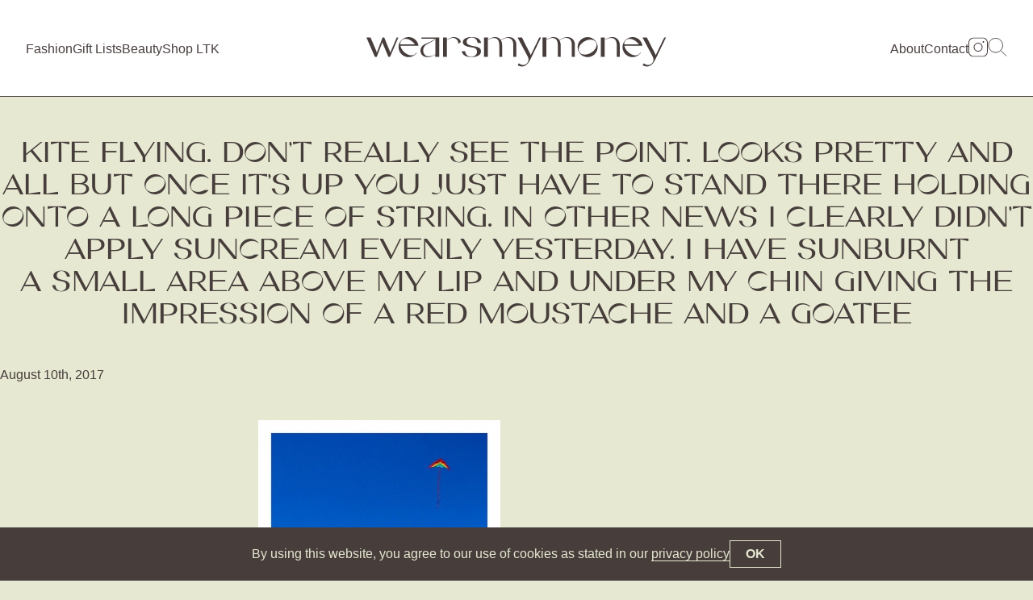

--- FILE ---
content_type: text/html; charset=UTF-8
request_url: https://www.wearsmymoney.com/instagram/kite-flying-dont-really-see-the-point-looks-pretty-and-all-but-once-its-up-you-just-have-to-stand-there-holding-onto-a-long-piece-of-string-in-other-news-i-clearly-didnt-apply-suncream-evenly/attachment/kite-flying-dont-really-see-the-point-looks-pretty-and-all-but-once-its-up-you-just-have-to-stand-there-holding-onto-a-long-piece-of-string-in-other-news-i-clearly-didnt-apply-suncream-evenly-2/
body_size: 13402
content:

<!DOCTYPE html>
<html lang="en">
<head>
<meta charset="UTF-8">
<meta name="viewport" content="width=device-width, initial-scale=1">
<title>Kite flying. Don&#039;t really see the point. Looks pretty and all but once it&#039;s up you just have to stand there holding onto a long piece of string. In other news I clearly didn&#039;t apply suncream evenly yesterday. I have sunburnt a small area above my lip and under my chin giving the impression of a red moustache and a goatee - WearsMyMoney</title>
<link rel="profile" href="https://gmpg.org/xfn/11">
<link rel="pingback" href="https://www.wearsmymoney.com/xmlrpc.php">

<meta name='robots' content='index, follow, max-image-preview:large, max-snippet:-1, max-video-preview:-1' />

	<!-- This site is optimized with the Yoast SEO plugin v26.7 - https://yoast.com/wordpress/plugins/seo/ -->
	<link rel="canonical" href="https://www.wearsmymoney.com/instagram/kite-flying-dont-really-see-the-point-looks-pretty-and-all-but-once-its-up-you-just-have-to-stand-there-holding-onto-a-long-piece-of-string-in-other-news-i-clearly-didnt-apply-suncream-evenly/attachment/kite-flying-dont-really-see-the-point-looks-pretty-and-all-but-once-its-up-you-just-have-to-stand-there-holding-onto-a-long-piece-of-string-in-other-news-i-clearly-didnt-apply-suncream-evenly-2/" />
	<meta property="og:locale" content="en_US" />
	<meta property="og:type" content="article" />
	<meta property="og:title" content="Kite flying. Don&#039;t really see the point. Looks pretty and all but once it&#039;s up you just have to stand there holding onto a long piece of string. In other news I clearly didn&#039;t apply suncream evenly yesterday. I have sunburnt a small area above my lip and under my chin giving the impression of a red moustache and a goatee - WearsMyMoney" />
	<meta property="og:url" content="https://www.wearsmymoney.com/instagram/kite-flying-dont-really-see-the-point-looks-pretty-and-all-but-once-its-up-you-just-have-to-stand-there-holding-onto-a-long-piece-of-string-in-other-news-i-clearly-didnt-apply-suncream-evenly/attachment/kite-flying-dont-really-see-the-point-looks-pretty-and-all-but-once-its-up-you-just-have-to-stand-there-holding-onto-a-long-piece-of-string-in-other-news-i-clearly-didnt-apply-suncream-evenly-2/" />
	<meta property="og:site_name" content="WearsMyMoney" />
	<meta property="og:image" content="https://www.wearsmymoney.com/instagram/kite-flying-dont-really-see-the-point-looks-pretty-and-all-but-once-its-up-you-just-have-to-stand-there-holding-onto-a-long-piece-of-string-in-other-news-i-clearly-didnt-apply-suncream-evenly/attachment/kite-flying-dont-really-see-the-point-looks-pretty-and-all-but-once-its-up-you-just-have-to-stand-there-holding-onto-a-long-piece-of-string-in-other-news-i-clearly-didnt-apply-suncream-evenly-2" />
	<meta property="og:image:width" content="1080" />
	<meta property="og:image:height" content="1080" />
	<meta property="og:image:type" content="image/jpeg" />
	<meta name="twitter:card" content="summary_large_image" />
	<meta name="twitter:site" content="@Wearsmymoney1" />
	<script data-jetpack-boost="ignore" type="application/ld+json" class="yoast-schema-graph">{"@context":"https://schema.org","@graph":[{"@type":"WebPage","@id":"https://www.wearsmymoney.com/instagram/kite-flying-dont-really-see-the-point-looks-pretty-and-all-but-once-its-up-you-just-have-to-stand-there-holding-onto-a-long-piece-of-string-in-other-news-i-clearly-didnt-apply-suncream-evenly/attachment/kite-flying-dont-really-see-the-point-looks-pretty-and-all-but-once-its-up-you-just-have-to-stand-there-holding-onto-a-long-piece-of-string-in-other-news-i-clearly-didnt-apply-suncream-evenly-2/","url":"https://www.wearsmymoney.com/instagram/kite-flying-dont-really-see-the-point-looks-pretty-and-all-but-once-its-up-you-just-have-to-stand-there-holding-onto-a-long-piece-of-string-in-other-news-i-clearly-didnt-apply-suncream-evenly/attachment/kite-flying-dont-really-see-the-point-looks-pretty-and-all-but-once-its-up-you-just-have-to-stand-there-holding-onto-a-long-piece-of-string-in-other-news-i-clearly-didnt-apply-suncream-evenly-2/","name":"Kite flying. Don't really see the point. Looks pretty and all but once it's up you just have to stand there holding onto a long piece of string. In other news I clearly didn't apply suncream evenly yesterday. I have sunburnt a small area above my lip and under my chin giving the impression of a red moustache and a goatee - WearsMyMoney","isPartOf":{"@id":"https://www.wearsmymoney.com/#website"},"primaryImageOfPage":{"@id":"https://www.wearsmymoney.com/instagram/kite-flying-dont-really-see-the-point-looks-pretty-and-all-but-once-its-up-you-just-have-to-stand-there-holding-onto-a-long-piece-of-string-in-other-news-i-clearly-didnt-apply-suncream-evenly/attachment/kite-flying-dont-really-see-the-point-looks-pretty-and-all-but-once-its-up-you-just-have-to-stand-there-holding-onto-a-long-piece-of-string-in-other-news-i-clearly-didnt-apply-suncream-evenly-2/#primaryimage"},"image":{"@id":"https://www.wearsmymoney.com/instagram/kite-flying-dont-really-see-the-point-looks-pretty-and-all-but-once-its-up-you-just-have-to-stand-there-holding-onto-a-long-piece-of-string-in-other-news-i-clearly-didnt-apply-suncream-evenly/attachment/kite-flying-dont-really-see-the-point-looks-pretty-and-all-but-once-its-up-you-just-have-to-stand-there-holding-onto-a-long-piece-of-string-in-other-news-i-clearly-didnt-apply-suncream-evenly-2/#primaryimage"},"thumbnailUrl":"https://www.wearsmymoney.com/wp-content/uploads/2017/08/1502371511.jpg","datePublished":"2017-08-10T14:10:07+00:00","breadcrumb":{"@id":"https://www.wearsmymoney.com/instagram/kite-flying-dont-really-see-the-point-looks-pretty-and-all-but-once-its-up-you-just-have-to-stand-there-holding-onto-a-long-piece-of-string-in-other-news-i-clearly-didnt-apply-suncream-evenly/attachment/kite-flying-dont-really-see-the-point-looks-pretty-and-all-but-once-its-up-you-just-have-to-stand-there-holding-onto-a-long-piece-of-string-in-other-news-i-clearly-didnt-apply-suncream-evenly-2/#breadcrumb"},"inLanguage":"en","potentialAction":[{"@type":"ReadAction","target":["https://www.wearsmymoney.com/instagram/kite-flying-dont-really-see-the-point-looks-pretty-and-all-but-once-its-up-you-just-have-to-stand-there-holding-onto-a-long-piece-of-string-in-other-news-i-clearly-didnt-apply-suncream-evenly/attachment/kite-flying-dont-really-see-the-point-looks-pretty-and-all-but-once-its-up-you-just-have-to-stand-there-holding-onto-a-long-piece-of-string-in-other-news-i-clearly-didnt-apply-suncream-evenly-2/"]}]},{"@type":"ImageObject","inLanguage":"en","@id":"https://www.wearsmymoney.com/instagram/kite-flying-dont-really-see-the-point-looks-pretty-and-all-but-once-its-up-you-just-have-to-stand-there-holding-onto-a-long-piece-of-string-in-other-news-i-clearly-didnt-apply-suncream-evenly/attachment/kite-flying-dont-really-see-the-point-looks-pretty-and-all-but-once-its-up-you-just-have-to-stand-there-holding-onto-a-long-piece-of-string-in-other-news-i-clearly-didnt-apply-suncream-evenly-2/#primaryimage","url":"https://www.wearsmymoney.com/wp-content/uploads/2017/08/1502371511.jpg","contentUrl":"https://www.wearsmymoney.com/wp-content/uploads/2017/08/1502371511.jpg","width":1080,"height":1080},{"@type":"BreadcrumbList","@id":"https://www.wearsmymoney.com/instagram/kite-flying-dont-really-see-the-point-looks-pretty-and-all-but-once-its-up-you-just-have-to-stand-there-holding-onto-a-long-piece-of-string-in-other-news-i-clearly-didnt-apply-suncream-evenly/attachment/kite-flying-dont-really-see-the-point-looks-pretty-and-all-but-once-its-up-you-just-have-to-stand-there-holding-onto-a-long-piece-of-string-in-other-news-i-clearly-didnt-apply-suncream-evenly-2/#breadcrumb","itemListElement":[{"@type":"ListItem","position":1,"name":"Home","item":"https://www.wearsmymoney.com/"},{"@type":"ListItem","position":2,"name":"Kite flying. Don&#8217;t really see the point. Looks pretty and all but once it&#8217;s up you just have to stand there holding onto a long piece of string. In other news I clearly didn&#8217;t apply suncream evenly yesterday. I have sunburnt a small area above my lip and under my chin giving the impression of a red moustache and a goatee","item":"https://www.wearsmymoney.com/instagram/kite-flying-dont-really-see-the-point-looks-pretty-and-all-but-once-its-up-you-just-have-to-stand-there-holding-onto-a-long-piece-of-string-in-other-news-i-clearly-didnt-apply-suncream-evenly/"},{"@type":"ListItem","position":3,"name":"Kite flying. Don&#8217;t really see the point. Looks pretty and all but once it&#8217;s up you just have to stand there holding onto a long piece of string. In other news I clearly didn&#8217;t apply suncream evenly yesterday. I have sunburnt a small area above my lip and under my chin giving the impression of a red moustache and a goatee"}]},{"@type":"WebSite","@id":"https://www.wearsmymoney.com/#website","url":"https://www.wearsmymoney.com/","name":"WearsMyMoney","description":"I spent it all on clothes by the looks of things...","publisher":{"@id":"https://www.wearsmymoney.com/#/schema/person/447d7ad8de23dfab96bbc78a1804c213"},"potentialAction":[{"@type":"SearchAction","target":{"@type":"EntryPoint","urlTemplate":"https://www.wearsmymoney.com/?s={search_term_string}"},"query-input":{"@type":"PropertyValueSpecification","valueRequired":true,"valueName":"search_term_string"}}],"inLanguage":"en"},{"@type":["Person","Organization"],"@id":"https://www.wearsmymoney.com/#/schema/person/447d7ad8de23dfab96bbc78a1804c213","name":"katehiscox","image":{"@type":"ImageObject","inLanguage":"en","@id":"https://www.wearsmymoney.com/#/schema/person/image/","url":"https://www.wearsmymoney.com/wp-content/uploads/2021/06/IMG_0637-scaled.jpg","contentUrl":"https://www.wearsmymoney.com/wp-content/uploads/2021/06/IMG_0637-scaled.jpg","width":2019,"height":2560,"caption":"katehiscox"},"logo":{"@id":"https://www.wearsmymoney.com/#/schema/person/image/"}}]}</script>
	<!-- / Yoast SEO plugin. -->


<link rel='dns-prefetch' href='//www.wearsmymoney.com' />
<link rel='dns-prefetch' href='//www.googletagmanager.com' />
<link rel='dns-prefetch' href='//stats.wp.com' />
<link rel='preconnect' href='//c0.wp.com' />
<link rel="alternate" type="application/rss+xml" title="WearsMyMoney &raquo; Feed" href="https://www.wearsmymoney.com/feed/" />
<link rel="alternate" type="application/rss+xml" title="WearsMyMoney &raquo; Comments Feed" href="https://www.wearsmymoney.com/comments/feed/" />
<link rel="alternate" type="application/rss+xml" title="WearsMyMoney &raquo; Kite flying. Don’t really see the point. Looks pretty and all but once it’s up you just have to stand there holding onto a&nbsp;long piece of string. In other news I&nbsp;clearly didn’t apply suncream evenly yesterday. I&nbsp;have sunburnt a&nbsp;small area above my lip and under my chin giving the impression of a&nbsp;red moustache and a&nbsp;goatee Comments Feed" href="https://www.wearsmymoney.com/instagram/kite-flying-dont-really-see-the-point-looks-pretty-and-all-but-once-its-up-you-just-have-to-stand-there-holding-onto-a-long-piece-of-string-in-other-news-i-clearly-didnt-apply-suncream-evenly/attachment/kite-flying-dont-really-see-the-point-looks-pretty-and-all-but-once-its-up-you-just-have-to-stand-there-holding-onto-a-long-piece-of-string-in-other-news-i-clearly-didnt-apply-suncream-evenly-2/feed/" />
<link rel="alternate" title="oEmbed (JSON)" type="application/json+oembed" href="https://www.wearsmymoney.com/wp-json/oembed/1.0/embed?url=https%3A%2F%2Fwww.wearsmymoney.com%2Finstagram%2Fkite-flying-dont-really-see-the-point-looks-pretty-and-all-but-once-its-up-you-just-have-to-stand-there-holding-onto-a-long-piece-of-string-in-other-news-i-clearly-didnt-apply-suncream-evenly%2Fattachment%2Fkite-flying-dont-really-see-the-point-looks-pretty-and-all-but-once-its-up-you-just-have-to-stand-there-holding-onto-a-long-piece-of-string-in-other-news-i-clearly-didnt-apply-suncream-evenly-2%2F" />
<link rel="alternate" title="oEmbed (XML)" type="text/xml+oembed" href="https://www.wearsmymoney.com/wp-json/oembed/1.0/embed?url=https%3A%2F%2Fwww.wearsmymoney.com%2Finstagram%2Fkite-flying-dont-really-see-the-point-looks-pretty-and-all-but-once-its-up-you-just-have-to-stand-there-holding-onto-a-long-piece-of-string-in-other-news-i-clearly-didnt-apply-suncream-evenly%2Fattachment%2Fkite-flying-dont-really-see-the-point-looks-pretty-and-all-but-once-its-up-you-just-have-to-stand-there-holding-onto-a-long-piece-of-string-in-other-news-i-clearly-didnt-apply-suncream-evenly-2%2F&#038;format=xml" />
<link rel='stylesheet' id='all-css-9081a7eae58de8d8e534c6e7075a3d3c' href='https://www.wearsmymoney.com/wp-content/boost-cache/static/4bb44d31eb.min.css' type='text/css' media='all' />
<style id='wp-img-auto-sizes-contain-inline-css'>
img:is([sizes=auto i],[sizes^="auto," i]){contain-intrinsic-size:3000px 1500px}
/*# sourceURL=wp-img-auto-sizes-contain-inline-css */
</style>
<style id='wp-emoji-styles-inline-css'>

	img.wp-smiley, img.emoji {
		display: inline !important;
		border: none !important;
		box-shadow: none !important;
		height: 1em !important;
		width: 1em !important;
		margin: 0 0.07em !important;
		vertical-align: -0.1em !important;
		background: none !important;
		padding: 0 !important;
	}
/*# sourceURL=wp-emoji-styles-inline-css */
</style>
<style id='wp-block-library-inline-css'>
:root{--wp-block-synced-color:#7a00df;--wp-block-synced-color--rgb:122,0,223;--wp-bound-block-color:var(--wp-block-synced-color);--wp-editor-canvas-background:#ddd;--wp-admin-theme-color:#007cba;--wp-admin-theme-color--rgb:0,124,186;--wp-admin-theme-color-darker-10:#006ba1;--wp-admin-theme-color-darker-10--rgb:0,107,160.5;--wp-admin-theme-color-darker-20:#005a87;--wp-admin-theme-color-darker-20--rgb:0,90,135;--wp-admin-border-width-focus:2px}@media (min-resolution:192dpi){:root{--wp-admin-border-width-focus:1.5px}}.wp-element-button{cursor:pointer}:root .has-very-light-gray-background-color{background-color:#eee}:root .has-very-dark-gray-background-color{background-color:#313131}:root .has-very-light-gray-color{color:#eee}:root .has-very-dark-gray-color{color:#313131}:root .has-vivid-green-cyan-to-vivid-cyan-blue-gradient-background{background:linear-gradient(135deg,#00d084,#0693e3)}:root .has-purple-crush-gradient-background{background:linear-gradient(135deg,#34e2e4,#4721fb 50%,#ab1dfe)}:root .has-hazy-dawn-gradient-background{background:linear-gradient(135deg,#faaca8,#dad0ec)}:root .has-subdued-olive-gradient-background{background:linear-gradient(135deg,#fafae1,#67a671)}:root .has-atomic-cream-gradient-background{background:linear-gradient(135deg,#fdd79a,#004a59)}:root .has-nightshade-gradient-background{background:linear-gradient(135deg,#330968,#31cdcf)}:root .has-midnight-gradient-background{background:linear-gradient(135deg,#020381,#2874fc)}:root{--wp--preset--font-size--normal:16px;--wp--preset--font-size--huge:42px}.has-regular-font-size{font-size:1em}.has-larger-font-size{font-size:2.625em}.has-normal-font-size{font-size:var(--wp--preset--font-size--normal)}.has-huge-font-size{font-size:var(--wp--preset--font-size--huge)}.has-text-align-center{text-align:center}.has-text-align-left{text-align:left}.has-text-align-right{text-align:right}.has-fit-text{white-space:nowrap!important}#end-resizable-editor-section{display:none}.aligncenter{clear:both}.items-justified-left{justify-content:flex-start}.items-justified-center{justify-content:center}.items-justified-right{justify-content:flex-end}.items-justified-space-between{justify-content:space-between}.screen-reader-text{border:0;clip-path:inset(50%);height:1px;margin:-1px;overflow:hidden;padding:0;position:absolute;width:1px;word-wrap:normal!important}.screen-reader-text:focus{background-color:#ddd;clip-path:none;color:#444;display:block;font-size:1em;height:auto;left:5px;line-height:normal;padding:15px 23px 14px;text-decoration:none;top:5px;width:auto;z-index:100000}html :where(.has-border-color){border-style:solid}html :where([style*=border-top-color]){border-top-style:solid}html :where([style*=border-right-color]){border-right-style:solid}html :where([style*=border-bottom-color]){border-bottom-style:solid}html :where([style*=border-left-color]){border-left-style:solid}html :where([style*=border-width]){border-style:solid}html :where([style*=border-top-width]){border-top-style:solid}html :where([style*=border-right-width]){border-right-style:solid}html :where([style*=border-bottom-width]){border-bottom-style:solid}html :where([style*=border-left-width]){border-left-style:solid}html :where(img[class*=wp-image-]){height:auto;max-width:100%}:where(figure){margin:0 0 1em}html :where(.is-position-sticky){--wp-admin--admin-bar--position-offset:var(--wp-admin--admin-bar--height,0px)}@media screen and (max-width:600px){html :where(.is-position-sticky){--wp-admin--admin-bar--position-offset:0px}}

/*# sourceURL=wp-block-library-inline-css */
</style><style id='global-styles-inline-css'>
:root{--wp--preset--aspect-ratio--square: 1;--wp--preset--aspect-ratio--4-3: 4/3;--wp--preset--aspect-ratio--3-4: 3/4;--wp--preset--aspect-ratio--3-2: 3/2;--wp--preset--aspect-ratio--2-3: 2/3;--wp--preset--aspect-ratio--16-9: 16/9;--wp--preset--aspect-ratio--9-16: 9/16;--wp--preset--color--black: #000000;--wp--preset--color--cyan-bluish-gray: #abb8c3;--wp--preset--color--white: #ffffff;--wp--preset--color--pale-pink: #f78da7;--wp--preset--color--vivid-red: #cf2e2e;--wp--preset--color--luminous-vivid-orange: #ff6900;--wp--preset--color--luminous-vivid-amber: #fcb900;--wp--preset--color--light-green-cyan: #7bdcb5;--wp--preset--color--vivid-green-cyan: #00d084;--wp--preset--color--pale-cyan-blue: #8ed1fc;--wp--preset--color--vivid-cyan-blue: #0693e3;--wp--preset--color--vivid-purple: #9b51e0;--wp--preset--gradient--vivid-cyan-blue-to-vivid-purple: linear-gradient(135deg,rgb(6,147,227) 0%,rgb(155,81,224) 100%);--wp--preset--gradient--light-green-cyan-to-vivid-green-cyan: linear-gradient(135deg,rgb(122,220,180) 0%,rgb(0,208,130) 100%);--wp--preset--gradient--luminous-vivid-amber-to-luminous-vivid-orange: linear-gradient(135deg,rgb(252,185,0) 0%,rgb(255,105,0) 100%);--wp--preset--gradient--luminous-vivid-orange-to-vivid-red: linear-gradient(135deg,rgb(255,105,0) 0%,rgb(207,46,46) 100%);--wp--preset--gradient--very-light-gray-to-cyan-bluish-gray: linear-gradient(135deg,rgb(238,238,238) 0%,rgb(169,184,195) 100%);--wp--preset--gradient--cool-to-warm-spectrum: linear-gradient(135deg,rgb(74,234,220) 0%,rgb(151,120,209) 20%,rgb(207,42,186) 40%,rgb(238,44,130) 60%,rgb(251,105,98) 80%,rgb(254,248,76) 100%);--wp--preset--gradient--blush-light-purple: linear-gradient(135deg,rgb(255,206,236) 0%,rgb(152,150,240) 100%);--wp--preset--gradient--blush-bordeaux: linear-gradient(135deg,rgb(254,205,165) 0%,rgb(254,45,45) 50%,rgb(107,0,62) 100%);--wp--preset--gradient--luminous-dusk: linear-gradient(135deg,rgb(255,203,112) 0%,rgb(199,81,192) 50%,rgb(65,88,208) 100%);--wp--preset--gradient--pale-ocean: linear-gradient(135deg,rgb(255,245,203) 0%,rgb(182,227,212) 50%,rgb(51,167,181) 100%);--wp--preset--gradient--electric-grass: linear-gradient(135deg,rgb(202,248,128) 0%,rgb(113,206,126) 100%);--wp--preset--gradient--midnight: linear-gradient(135deg,rgb(2,3,129) 0%,rgb(40,116,252) 100%);--wp--preset--font-size--small: 13px;--wp--preset--font-size--medium: 20px;--wp--preset--font-size--large: 36px;--wp--preset--font-size--x-large: 42px;--wp--preset--spacing--20: 0.44rem;--wp--preset--spacing--30: 0.67rem;--wp--preset--spacing--40: 1rem;--wp--preset--spacing--50: 1.5rem;--wp--preset--spacing--60: 2.25rem;--wp--preset--spacing--70: 3.38rem;--wp--preset--spacing--80: 5.06rem;--wp--preset--shadow--natural: 6px 6px 9px rgba(0, 0, 0, 0.2);--wp--preset--shadow--deep: 12px 12px 50px rgba(0, 0, 0, 0.4);--wp--preset--shadow--sharp: 6px 6px 0px rgba(0, 0, 0, 0.2);--wp--preset--shadow--outlined: 6px 6px 0px -3px rgb(255, 255, 255), 6px 6px rgb(0, 0, 0);--wp--preset--shadow--crisp: 6px 6px 0px rgb(0, 0, 0);}:where(.is-layout-flex){gap: 0.5em;}:where(.is-layout-grid){gap: 0.5em;}body .is-layout-flex{display: flex;}.is-layout-flex{flex-wrap: wrap;align-items: center;}.is-layout-flex > :is(*, div){margin: 0;}body .is-layout-grid{display: grid;}.is-layout-grid > :is(*, div){margin: 0;}:where(.wp-block-columns.is-layout-flex){gap: 2em;}:where(.wp-block-columns.is-layout-grid){gap: 2em;}:where(.wp-block-post-template.is-layout-flex){gap: 1.25em;}:where(.wp-block-post-template.is-layout-grid){gap: 1.25em;}.has-black-color{color: var(--wp--preset--color--black) !important;}.has-cyan-bluish-gray-color{color: var(--wp--preset--color--cyan-bluish-gray) !important;}.has-white-color{color: var(--wp--preset--color--white) !important;}.has-pale-pink-color{color: var(--wp--preset--color--pale-pink) !important;}.has-vivid-red-color{color: var(--wp--preset--color--vivid-red) !important;}.has-luminous-vivid-orange-color{color: var(--wp--preset--color--luminous-vivid-orange) !important;}.has-luminous-vivid-amber-color{color: var(--wp--preset--color--luminous-vivid-amber) !important;}.has-light-green-cyan-color{color: var(--wp--preset--color--light-green-cyan) !important;}.has-vivid-green-cyan-color{color: var(--wp--preset--color--vivid-green-cyan) !important;}.has-pale-cyan-blue-color{color: var(--wp--preset--color--pale-cyan-blue) !important;}.has-vivid-cyan-blue-color{color: var(--wp--preset--color--vivid-cyan-blue) !important;}.has-vivid-purple-color{color: var(--wp--preset--color--vivid-purple) !important;}.has-black-background-color{background-color: var(--wp--preset--color--black) !important;}.has-cyan-bluish-gray-background-color{background-color: var(--wp--preset--color--cyan-bluish-gray) !important;}.has-white-background-color{background-color: var(--wp--preset--color--white) !important;}.has-pale-pink-background-color{background-color: var(--wp--preset--color--pale-pink) !important;}.has-vivid-red-background-color{background-color: var(--wp--preset--color--vivid-red) !important;}.has-luminous-vivid-orange-background-color{background-color: var(--wp--preset--color--luminous-vivid-orange) !important;}.has-luminous-vivid-amber-background-color{background-color: var(--wp--preset--color--luminous-vivid-amber) !important;}.has-light-green-cyan-background-color{background-color: var(--wp--preset--color--light-green-cyan) !important;}.has-vivid-green-cyan-background-color{background-color: var(--wp--preset--color--vivid-green-cyan) !important;}.has-pale-cyan-blue-background-color{background-color: var(--wp--preset--color--pale-cyan-blue) !important;}.has-vivid-cyan-blue-background-color{background-color: var(--wp--preset--color--vivid-cyan-blue) !important;}.has-vivid-purple-background-color{background-color: var(--wp--preset--color--vivid-purple) !important;}.has-black-border-color{border-color: var(--wp--preset--color--black) !important;}.has-cyan-bluish-gray-border-color{border-color: var(--wp--preset--color--cyan-bluish-gray) !important;}.has-white-border-color{border-color: var(--wp--preset--color--white) !important;}.has-pale-pink-border-color{border-color: var(--wp--preset--color--pale-pink) !important;}.has-vivid-red-border-color{border-color: var(--wp--preset--color--vivid-red) !important;}.has-luminous-vivid-orange-border-color{border-color: var(--wp--preset--color--luminous-vivid-orange) !important;}.has-luminous-vivid-amber-border-color{border-color: var(--wp--preset--color--luminous-vivid-amber) !important;}.has-light-green-cyan-border-color{border-color: var(--wp--preset--color--light-green-cyan) !important;}.has-vivid-green-cyan-border-color{border-color: var(--wp--preset--color--vivid-green-cyan) !important;}.has-pale-cyan-blue-border-color{border-color: var(--wp--preset--color--pale-cyan-blue) !important;}.has-vivid-cyan-blue-border-color{border-color: var(--wp--preset--color--vivid-cyan-blue) !important;}.has-vivid-purple-border-color{border-color: var(--wp--preset--color--vivid-purple) !important;}.has-vivid-cyan-blue-to-vivid-purple-gradient-background{background: var(--wp--preset--gradient--vivid-cyan-blue-to-vivid-purple) !important;}.has-light-green-cyan-to-vivid-green-cyan-gradient-background{background: var(--wp--preset--gradient--light-green-cyan-to-vivid-green-cyan) !important;}.has-luminous-vivid-amber-to-luminous-vivid-orange-gradient-background{background: var(--wp--preset--gradient--luminous-vivid-amber-to-luminous-vivid-orange) !important;}.has-luminous-vivid-orange-to-vivid-red-gradient-background{background: var(--wp--preset--gradient--luminous-vivid-orange-to-vivid-red) !important;}.has-very-light-gray-to-cyan-bluish-gray-gradient-background{background: var(--wp--preset--gradient--very-light-gray-to-cyan-bluish-gray) !important;}.has-cool-to-warm-spectrum-gradient-background{background: var(--wp--preset--gradient--cool-to-warm-spectrum) !important;}.has-blush-light-purple-gradient-background{background: var(--wp--preset--gradient--blush-light-purple) !important;}.has-blush-bordeaux-gradient-background{background: var(--wp--preset--gradient--blush-bordeaux) !important;}.has-luminous-dusk-gradient-background{background: var(--wp--preset--gradient--luminous-dusk) !important;}.has-pale-ocean-gradient-background{background: var(--wp--preset--gradient--pale-ocean) !important;}.has-electric-grass-gradient-background{background: var(--wp--preset--gradient--electric-grass) !important;}.has-midnight-gradient-background{background: var(--wp--preset--gradient--midnight) !important;}.has-small-font-size{font-size: var(--wp--preset--font-size--small) !important;}.has-medium-font-size{font-size: var(--wp--preset--font-size--medium) !important;}.has-large-font-size{font-size: var(--wp--preset--font-size--large) !important;}.has-x-large-font-size{font-size: var(--wp--preset--font-size--x-large) !important;}
/*# sourceURL=global-styles-inline-css */
</style>

<style id='classic-theme-styles-inline-css'>
/*! This file is auto-generated */
.wp-block-button__link{color:#fff;background-color:#32373c;border-radius:9999px;box-shadow:none;text-decoration:none;padding:calc(.667em + 2px) calc(1.333em + 2px);font-size:1.125em}.wp-block-file__button{background:#32373c;color:#fff;text-decoration:none}
/*# sourceURL=/wp-includes/css/classic-themes.min.css */
</style>
<style id='wp-typography-custom-inline-css'>
sub, sup{font-size: 75%;line-height: 100%}sup{vertical-align: 60%}sub{vertical-align: -10%}.amp{font-family: Baskerville, "Goudy Old Style", Palatino, "Book Antiqua", "Warnock Pro", serif;font-size: 1.1em;font-style: italic;font-weight: normal;line-height: 1em}.caps{font-size: 90%}.dquo{margin-left: -0.4em}.quo{margin-left: -0.2em}.pull-single{margin-left: -0.15em}.push-single{margin-right: 0.15em}.pull-double{margin-left: -0.38em}.push-double{margin-right: 0.38em}
/*# sourceURL=wp-typography-custom-inline-css */
</style>
<style id='wp-typography-safari-font-workaround-inline-css'>
body {-webkit-font-feature-settings: "liga";font-feature-settings: "liga";-ms-font-feature-settings: normal;}
/*# sourceURL=wp-typography-safari-font-workaround-inline-css */
</style>

<!-- Google tag (gtag.js) snippet added by Site Kit -->
<!-- Google Analytics snippet added by Site Kit -->


<link rel="https://api.w.org/" href="https://www.wearsmymoney.com/wp-json/" /><link rel="alternate" title="JSON" type="application/json" href="https://www.wearsmymoney.com/wp-json/wp/v2/media/4057" /><link rel="EditURI" type="application/rsd+xml" title="RSD" href="https://www.wearsmymoney.com/xmlrpc.php?rsd" />
<meta name="generator" content="WordPress 6.9" />
<link rel='shortlink' href='https://www.wearsmymoney.com/?p=4057' />
<meta name="generator" content="Site Kit by Google 1.170.0" />	<style>img#wpstats{display:none}</style>
		<link rel="icon" href="https://www.wearsmymoney.com/wp-content/uploads/2016/07/cropped-IMG_8138-1-32x32.jpg" sizes="32x32" />
<link rel="icon" href="https://www.wearsmymoney.com/wp-content/uploads/2016/07/cropped-IMG_8138-1-192x192.jpg" sizes="192x192" />
<link rel="apple-touch-icon" href="https://www.wearsmymoney.com/wp-content/uploads/2016/07/cropped-IMG_8138-1-180x180.jpg" />
<meta name="msapplication-TileImage" content="https://www.wearsmymoney.com/wp-content/uploads/2016/07/cropped-IMG_8138-1-270x270.jpg" />

<link rel="preconnect" href="https://fonts.googleapis.com"> 
<link rel="preconnect" href="https://fonts.gstatic.com" crossorigin> 
<link href="https://fonts.googleapis.com/css2?family=Inter:slnt,wght@-10,400;0,400;0,500;0,600;0,700&display=swap" rel="stylesheet">

<meta name="theme-color" content="#ffffff">
<link rel="stylesheet" href="https://www.wearsmymoney.com/wp-content/themes/wearsmymoney-kleber/assets/static/css/app.css?2023-06-30-1" type="text/css" />







</head>

<body class="attachment wp-singular attachment-template-default single single-attachment postid-4057 attachmentid-4057 attachment-jpeg wp-theme-wearsmymoney-kleber no-sidebar">

	<a class="skip-main" href="#main">Skip to main content</a>
	
	<div class="seo-text">
		<h1><a href="https://www.wearsmymoney.com/" rel="home">WearsMyMoney</a></h1>
		<h2 class="site-description">I spent it all on clothes by the looks of things...</h2>
	</div>
	
		<header id="header">
	
			<a href="https://www.wearsmymoney.com/" rel="home" class="brand">
			
				<svg xmlns="http://www.w3.org/2000/svg" viewBox="0 0 372 48.91"><path d="m13.06,30.82l7.01-18.48h1.97l7.25,17.67c.29.82.14,1.3.14,1.34l.05.05.29-.77,7.87-18.29h1.97l-10.32,24.05h-2.06l-7.15-16.99c-.29-.82-.14-1.3-.1-1.39h-.1l-.14.48-6.86,17.91h-2.4L0,12.34h5.09l7.58,17.62c.29.77.14,1.3.1,1.34l.1.05.19-.53Z"/><path d="m60.67,32.74c.48-.48.86-1.01,1.15-1.63h.82c-2.21,3.36-6.05,5.62-10.37,5.62-6.86,0-12.43-5.57-12.43-12.38s5.57-12.44,12.43-12.44c5.71,0,10.51,3.89,11.95,9.12.05.24.14.67.19.91l.19.67h-22.42c.48,2.54,1.92,5.23,4.22,7.49,4.66,4.66,11.04,5.86,14.21,2.64h.06Zm-18.67-11.71h18.1c-.58-.86-1.3-1.73-2.06-2.5-4.66-4.66-11.04-5.86-14.26-2.64-1.3,1.3-1.87,3.12-1.78,5.14Z"/><path d="m118.08,29.29h4.22s.29,1.54.34,1.68c1.01,3.79,4.46,5.71,8.35,5.23,1.39-.19,2.83-.72,3.98-1.63,1.2-.96,1.87-2.3,2.06-3.84.14-1.39-.29-3.6-1.49-4.51-1.25-.86-2.78-1.2-4.32-1.49-3.31-.62-5.81-.58-8.78-2.16-1.73-1.06-2.93-2.26-2.93-4.13,0-2.06.77-3.55,2.74-4.7,1.92-1.2,4.56-1.82,7.73-1.82,2.98,0,6.34.38,8.45,1.63,2.11,1.25,3.36,3.26,3.7,5.62h-4.27c-.19-1.15-.58-2.35-1.2-3.36-.91-1.44-2.21-2.5-3.89-2.98-2.69-.86-6.14-.29-7.78,2.21-.53.86-.86,1.78-.86,2.78,0,1.39,1.06,2.88,2.26,3.41,2.21,1.1,4.66,1.63,7.01,2.02,2.21.38,4.42.82,6.34,1.97,1.49.91,2.21,2.26,2.21,4.27,0,2.4-1.01,4.03-3.17,5.33-2.16,1.25-4.75,1.87-8.78,1.87-3.36,0-6.1-.62-8.16-1.92-2.02-1.25-3.31-3.07-3.74-5.47h-.02Z"/><path d="m216.43,12.39l-12.91,26.55c-3.02,6.24-6.53,9.36-10.56,9.36-1.06,0-2.11-.14-3.07-.43s-1.73-.67-2.4-1.15l1.49-2.54c-.05.1.62.62.72.72,1.97,1.44,4.56,2.06,6.86,1.15,1.92-.77,3.46-2.5,4.08-4.46.82-2.45-.14-4.56-1.3-6.67l-12.05-22.53h5.38l10.71,20.93c.34.72-.05,1.44-.05,1.44l-.05.05.05.1,10.94-22.52h2.16Z"/><path d="m286.56,24.34c0,6.86-5.57,12.38-12.43,12.38s-12.38-5.52-12.38-12.38,5.56-12.38,12.38-12.38,12.43,5.52,12.43,12.39h0Zm-2.11-6c-2.26-3.89-8.69-4.42-14.4-1.1-5.71,3.26-8.5,9.12-6.24,13.06,2.26,3.89,8.74,4.42,14.45,1.1,5.71-3.26,8.5-9.12,6.19-13.06Z"/><path d="m338.21,32.74c.48-.48.86-1.01,1.15-1.63h.82c-2.21,3.36-6.05,5.62-10.37,5.62-6.86,0-12.43-5.57-12.43-12.38s5.57-12.43,12.43-12.43c5.71,0,10.51,3.89,11.95,9.12.05.24.14.67.19.91l.19.67h-22.42c.48,2.54,1.92,5.23,4.22,7.49,4.66,4.66,11.04,5.86,14.21,2.64h.06Zm-18.67-11.71h18.1c-.58-.86-1.3-1.73-2.06-2.5-4.66-4.66-11.04-5.86-14.26-2.64-1.3,1.3-1.87,3.12-1.78,5.14Z"/><path d="m371.28,12.39l-12.91,26.55c-3.02,6.24-6.53,9.36-10.56,9.36-1.06,0-2.11-.14-3.07-.43-.96-.29-1.73-.67-2.4-1.15l1.49-2.54c-.05.1.62.62.72.72,1.97,1.44,4.56,2.06,6.86,1.15,1.92-.77,3.46-2.5,4.08-4.46.82-2.45-.14-4.56-1.3-6.67l-12.05-22.53h5.38l10.71,20.93c.34.72-.05,1.44-.05,1.44l-.05.05.05.1,10.94-22.52h2.16Z"/><path d="m185.76,20.31c-.19-2.69-1.54-5.23-3.79-6.82-.58-.43-1.25-.77-1.92-1.01-5.9-1.92-11.81,2.06-12.82,2.74l-.62.48c-.58-.82-1.25-1.58-2.06-2.21-.58-.43-1.2-.77-1.82-1.01-5.57-1.92-11.09,2.06-12,2.74l-.82.62-.1.1-.05-.1.05-.05s.72-.53.82-1.82v-1.58h-4.8v24h4.66V15.89c2.25-1.93,5.31-3.03,8.06-2.83,2.38.16,3.44,1.23,4.46,2.3,1.34,1.68,1.58,4.32,1.63,6.43v14.59h3.55v-14.11c0-.62-.05-1.3-.1-1.97-.1-1.54-.53-2.98-1.3-4.22.29-.24.62-.48.91-.67.67-.48,1.34-.82,2.11-1.2,1.15-.53,2.4-.96,3.65-1.15,1.15-.14,2.4-.19,3.5.14.43.14.86.29,1.3.53,2.02.96,3.07,2.88,3.5,4.99,0,.1.05.14.05.24.14.96.24,1.87.24,2.83.05.14.05.34.05.48v14.11h3.74v-14.11c0-.62-.05-1.3-.1-1.97h.02Z"/><path d="m258.29,20.31c-.19-2.69-1.54-5.23-3.79-6.82-.58-.43-1.25-.77-1.92-1.01-5.9-1.92-11.81,2.06-12.82,2.74l-.62.48c-.58-.82-1.25-1.58-2.06-2.21-.58-.43-1.2-.77-1.82-1.01-5.57-1.92-11.09,2.06-12,2.74l-.82.62-.1.1-.05-.1.05-.05s.72-.53.82-1.82v-1.58h-4.8v24h4.66V15.89c2.25-1.93,5.31-3.03,8.06-2.83,2.38.16,3.44,1.23,4.46,2.3,1.34,1.68,1.58,4.32,1.63,6.43v14.59h3.55v-14.11c0-.62-.05-1.3-.1-1.97-.1-1.54-.53-2.98-1.3-4.22.29-.24.62-.48.91-.67.67-.48,1.34-.82,2.11-1.2,1.15-.53,2.4-.96,3.65-1.15,1.15-.14,2.4-.19,3.5.14.43.14.86.29,1.3.53,2.02.96,3.07,2.88,3.5,4.99,0,.1.05.14.05.24.14.96.24,1.87.24,2.83.05.14.05.34.05.48v14.11h3.74v-14.11c0-.62-.05-1.3-.1-1.97h.02Z"/><path d="m313.87,20.31c-.19-2.69-1.54-5.23-3.79-6.82-.58-.43-1.25-.77-1.92-1.01-5.9-1.92-11.81,2.06-12.77,2.74l-.86.62-.1.1-.05-.1.05-.05s.77-.53.86-1.82v-1.58h-4.9v24h4.75V15.89c2.39-1.94,5.63-3.04,8.59-2.83.97.07,1.99.29,2.84.79.51.17.99.5,1.33.9.13.15.25.31.36.48,0,0,.02.02.04.03-.05-.1-.09-.19-.16-.28.1.14,0,0,.29.38,1.44,1.68,1.68,4.32,1.78,6.43v14.59h3.74v-14.11c0-.62-.05-1.3-.1-1.97h.02Z"/><path d="m111.94,12.53c-5.9-1.97-11.04,2.02-12,2.69l-.86.67h-.05l-.05-.05c.1-.1.77-.58.82-1.82v-1.68h-4.85v24.05h4.75V15.92c.74-.59,1.53-1.09,2.3-1.51,1.39-.77,2.83-1.25,4.32-1.44,2.45-.24,4.32.43,5.95,2.4,1.15,1.34,1.68,3.12,1.73,4.85.1-.05.19-.1.29-.14.96-.67,1.87-1.44,2.83-2.11-.67-2.59-2.54-4.61-5.18-5.42v-.02Z"/><path d="m68.54,12.39l-.72,1.54h17.47c-2.35,2.02-5.33,3.41-8.02,4.66-4.42,2.11-10.32,3.31-10.27,10.23,0,.77.1,1.58.34,2.35.24.72.58,1.39,1.01,2.06.43.62.96,1.15,1.54,1.63.62.53,1.3.91,2.02,1.2.96.38,1.97.62,3.02.67,1.06.1,2.11,0,3.12-.14.91-.19,1.87-.43,2.74-.77,1.1-.43,2.16-.91,3.17-1.54.62-.34,1.2-.72,1.78-1.15l.29-.24.05-.05.05.05-.05.05s-.72.58-.82,1.82v1.63h4.9V12.39h-21.62Zm14.11,22.18c-.24.1-.48.19-.72.29-1.68.62-3.46.93-5.09.82-3.59-.25-4.01-1.48-4.99-2.54-2.14-2.87-1.92-7.1.19-9.89,1.63-2.26,4.42-3.12,6.82-4.46,2.16-1.15,4.56-2.5,6.53-4.27l.58-.62.05.05v.1s-.58.58-.58,1.92v16.88c-.83.67-1.79,1.25-2.78,1.75v-.03Z"/></svg>
				
			</a>
	
			<button id="hamburger" class="hamburger" type="button">
				<div class="line line1"></div>
				<div class="line line2"></div>
				<div class="line line3"></div>
			</button>
			
			<nav id="primary-nav">
					<div class="menu-primary-navigation-2023-container"><ul id="menu-primary-navigation-2023" class="menu"><li id="menu-item-18727" class="menu-item menu-item-type-taxonomy menu-item-object-category menu-item-18727"><a href="https://www.wearsmymoney.com/category/fashion/">Fashion</a></li>
<li id="menu-item-18726" class="menu-item menu-item-type-taxonomy menu-item-object-category menu-item-18726"><a href="https://www.wearsmymoney.com/category/gift-lists/">Gift Lists</a></li>
<li id="menu-item-18725" class="menu-item menu-item-type-taxonomy menu-item-object-category menu-item-18725"><a href="https://www.wearsmymoney.com/category/beauty/">Beauty</a></li>
<li id="menu-item-18728" class="menu-item menu-item-type-post_type menu-item-object-page menu-item-18728"><a href="https://www.wearsmymoney.com/shop-my-instagram/">Shop LTK</a></li>
</ul></div>			</nav>

			<nav id="secondary-nav">

			<div class="menu-secondary-menu-2023-container"><ul id="menu-secondary-menu-2023" class="menu"><li id="menu-item-18729" class="menu-item menu-item-type-post_type menu-item-object-page menu-item-18729"><a href="https://www.wearsmymoney.com/about/">About</a></li>
<li id="menu-item-18730" class="menu-item menu-item-type-custom menu-item-object-custom menu-item-18730"><a href="/cdn-cgi/l/email-protection#90e7f5f1e2e3fde9fdfffef5e9d0f7fdf1f9fcbef3fffd">Contact</a></li>
</ul></div>
			<a class="instagram-icon" href="https://www.instagram.com/wearsmymoney/" title="Instagram">
				<svg viewBox="0 0 24 24" fill="none" xmlns="http://www.w3.org/2000/svg"><path d="M17.5 12C17.5 13.0878 17.1774 14.1512 16.5731 15.0556C15.9687 15.9601 15.1098 16.6651 14.1048 17.0813C13.0998 17.4976 11.9939 17.6065 10.927 17.3943C9.86011 17.1821 8.8801 16.6583 8.11091 15.8891C7.34172 15.1199 6.8179 14.1399 6.60568 13.073C6.39346 12.0061 6.50238 10.9002 6.91866 9.89524C7.33495 8.89025 8.03989 8.03127 8.94436 7.42692C9.84884 6.82257 10.9122 6.5 12 6.5C13.4582 6.50165 14.8562 7.08164 15.8873 8.11273C16.9184 9.14383 17.4984 10.5418 17.5 12ZM7.5 12C7.5 12.89 7.76392 13.76 8.25839 14.5001C8.75285 15.2401 9.45566 15.8169 10.2779 16.1575C11.1002 16.4981 12.005 16.5872 12.8779 16.4135C13.7508 16.2399 14.5526 15.8113 15.182 15.182C15.8113 14.5526 16.2399 13.7508 16.4135 12.8779C16.5872 12.005 16.4981 11.1002 16.1575 10.2779C15.8169 9.45566 15.2401 8.75285 14.5001 8.25839C13.76 7.76392 12.89 7.5 12 7.5C10.8069 7.50134 9.66313 7.97588 8.8195 8.8195C7.97588 9.66313 7.50134 10.8069 7.5 12ZM24 6.5L24 17.5C23.998 19.2233 23.3126 20.8755 22.094 22.094C20.8755 23.3126 19.2233 23.998 17.5 24L6.5 24C4.77669 23.998 3.12453 23.3126 1.90596 22.094C0.687399 20.8755 0.00195127 19.2233 7.75117e-08 17.5L2.08685e-07 6.5C0.00195145 4.77669 0.687399 3.12452 1.90596 1.90596C3.12453 0.687399 4.77669 0.00195099 6.5 -2.08685e-07L17.5 -7.75117e-08C19.2233 0.00195116 20.8755 0.687399 22.094 1.90596C23.3126 3.12453 23.998 4.77669 24 6.5ZM6.5 1C5.04182 1.00165 3.64383 1.58164 2.61273 2.61273C1.58164 3.64383 1.00165 5.04181 1 6.5L1 17.5C1.00165 18.9582 1.58164 20.3562 2.61273 21.3873C3.64383 22.4184 5.04181 22.9984 6.5 23L17.5 23C18.9582 22.9984 20.3562 22.4184 21.3873 21.3873C22.4184 20.3562 22.9984 18.9582 23 17.5L23 6.5C22.9984 5.04181 22.4184 3.64383 21.3873 2.61273C20.3562 1.58164 18.9582 1.00165 17.5 1L6.5 1ZM18.5 4.5C18.3022 4.5 18.1089 4.55865 17.9444 4.66853C17.78 4.77841 17.6518 4.93459 17.5761 5.11732C17.5004 5.30004 17.4806 5.50111 17.5192 5.69509C17.5578 5.88907 17.653 6.06725 17.7929 6.20711C17.9327 6.34696 18.1109 6.4422 18.3049 6.48079C18.4989 6.51937 18.7 6.49957 18.8827 6.42388C19.0654 6.34819 19.2216 6.22002 19.3315 6.05557C19.4414 5.89112 19.5 5.69778 19.5 5.5C19.4997 5.23488 19.3942 4.9807 19.2068 4.79323C19.0193 4.60576 18.7651 4.5003 18.5 4.5Z" /></svg>
			</a>

			<button aria-label="Search" class="search-icon toggle-search-bar">
				<svg viewBox="0 0 26 26" fill="none" xmlns="http://www.w3.org/2000/svg"><path d="M10.5112 20.0225C15.7641 20.0225 20.0225 15.7641 20.0225 10.5112C20.0225 5.25832 15.7641 1 10.5112 1C5.25832 1 1 5.25832 1 10.5112C1 15.7641 5.25832 20.0225 10.5112 20.0225Z" stroke-miterlimit="10"/><path d="M17.2325 17.2325L25.0001 25" stroke-miterlimit="10"/></svg>
			</button>


			</nav>

			<button aria-label="Search" class="search-icon toggle-search-bar">
				<svg viewBox="0 0 26 26" fill="none" xmlns="http://www.w3.org/2000/svg"><path d="M10.5112 20.0225C15.7641 20.0225 20.0225 15.7641 20.0225 10.5112C20.0225 5.25832 15.7641 1 10.5112 1C5.25832 1 1 5.25832 1 10.5112C1 15.7641 5.25832 20.0225 10.5112 20.0225Z" stroke-miterlimit="10"/><path d="M17.2325 17.2325L25.0001 25" stroke-miterlimit="10"/></svg>
			</button>

			<div class="search-bar">

				<form action="https://www.wearsmymoney.com" method="get">
					<input type="text" name="s" id="search" value="" placeholder="Search" />
				</form>

				<div class="close-search toggle-search-bar">
					<div class="line line1"></div>
					<div class="line line2"></div>
				</div>

			</div>

		</header>

	<main id="main">
		<div class="header-spacer"></div>
	
		
			
<article id="post-4057" class="post-4057 attachment type-attachment status-inherit hentry">

	<div class="article-header">
		<h2 class="article-title balance-text">
		Kite flying. Don’t really see the point. Looks pretty and all but once it’s up you just have to stand there holding onto a&nbsp;long piece of string. In other news I&nbsp;clearly didn’t apply suncream evenly yesterday. I&nbsp;have sunburnt a&nbsp;small area above my lip and under my chin giving the impression of a&nbsp;red moustache and a&nbsp;goatee		</h2>
		<div class="article-meta">
			August 10th, 2017			
		</div><!-- .article-meta -->
	</div><!-- .article-header -->

	<div class="article-content-wrapper">

	<div class="article-content">
		<p class="attachment"><a href="https://www.wearsmymoney.com/wp-content/uploads/2017/08/1502371511.jpg"><img fetchpriority="high" decoding="async" width="300" height="300" src="https://www.wearsmymoney.com/wp-content/uploads/2017/08/1502371511-300x300.jpg" class="attachment-medium size-medium" alt srcset="https://www.wearsmymoney.com/wp-content/uploads/2017/08/1502371511-300x300.jpg 300w, https://www.wearsmymoney.com/wp-content/uploads/2017/08/1502371511-150x150.jpg 150w, https://www.wearsmymoney.com/wp-content/uploads/2017/08/1502371511-768x768.jpg 768w, https://www.wearsmymoney.com/wp-content/uploads/2017/08/1502371511-1024x1024.jpg 1024w, https://www.wearsmymoney.com/wp-content/uploads/2017/08/1502371511-656x656.jpg 656w, https://www.wearsmymoney.com/wp-content/uploads/2017/08/1502371511.jpg 1080w" sizes="(max-width: 300px) 100vw, 300px"></a></p>
</div><!--.article-content-->


<div class="post-navigation" data-size="1">

		</div><!--.post-navigation-->

	</div><!--.article-content-wrapper-->
</article><!--#post-##-->


		
<div class="footer-kate">
	<div class="portrait">
		<img loading="lazy" alt="" src="https://www.wearsmymoney.com/wp-content/uploads/2023/03/kate-mini-biog.jpg" srcset="https://www.wearsmymoney.com/wp-content/uploads/2023/03/kate-mini-biog-300x300.jpg 300w, https://www.wearsmymoney.com/wp-content/uploads/2023/03/kate-mini-biog-1024x1024.jpg 1024w, https://www.wearsmymoney.com/wp-content/uploads/2023/03/kate-mini-biog-150x150.jpg 150w, https://www.wearsmymoney.com/wp-content/uploads/2023/03/kate-mini-biog-768x768.jpg 768w, https://www.wearsmymoney.com/wp-content/uploads/2023/03/kate-mini-biog-1536x1536.jpg 1536w, https://www.wearsmymoney.com/wp-content/uploads/2023/03/kate-mini-biog-656x656.jpg 656w, https://www.wearsmymoney.com/wp-content/uploads/2023/03/kate-mini-biog.jpg 1755w" />
	
	</div>

	<div class="copy">

		<p><strong>Hi, I’m Kate.</strong> I&nbsp;love fashion, food and football. In no particular order. This website is fashion focused, I’m not sure the world is ready for my take on the offside rule… <a href="/about/">Read more</a></p>

	</div>

</div>


<footer>

		      
    <p><span class="copyright">&copy;</span> <span id="footerDate">2026</span> <a href="https://www.wearsmymoney.com" target="_blank" rel="noopener noreferrer">WearsMyMoney</a> &nbsp;&nbsp; <a href="/privacy-policy/">Privacy Policy</a></p>
        
  </footer>

</main><!--#main-->

<div class="cookie-banner">
  <p>By using this website, you agree to our use of cookies as stated in our <a href="https://www.wearsmymoney.com/privacy-policy">privacy policy</a></p>
  <button role="button">OK</button>
</div>




<!-- Instagram Feed JS -->




<script data-cfasync="false" src="/cdn-cgi/scripts/5c5dd728/cloudflare-static/email-decode.min.js"></script><script data-jetpack-boost="ignore" id="wp-emoji-settings" type="application/json">
{"baseUrl":"https://s.w.org/images/core/emoji/17.0.2/72x72/","ext":".png","svgUrl":"https://s.w.org/images/core/emoji/17.0.2/svg/","svgExt":".svg","source":{"concatemoji":"https://www.wearsmymoney.com/wp-includes/js/wp-emoji-release.min.js?ver=6.9"}}
</script>




<!-- Global site tag (gtag.js) - Google Analytics -->



<script type="45722254f2510b47d68ec6ae-text/javascript" src="https://www.googletagmanager.com/gtag/js?id=G-10383QH7H6" id="google_gtagjs-js" async></script><script type="45722254f2510b47d68ec6ae-text/javascript" id="google_gtagjs-js-after">
/* <![CDATA[ */
window.dataLayer = window.dataLayer || [];function gtag(){dataLayer.push(arguments);}
gtag("set","linker",{"domains":["www.wearsmymoney.com"]});
gtag("js", new Date());
gtag("set", "developer_id.dZTNiMT", true);
gtag("config", "G-10383QH7H6");
 window._googlesitekit = window._googlesitekit || {}; window._googlesitekit.throttledEvents = []; window._googlesitekit.gtagEvent = (name, data) => { var key = JSON.stringify( { name, data } ); if ( !! window._googlesitekit.throttledEvents[ key ] ) { return; } window._googlesitekit.throttledEvents[ key ] = true; setTimeout( () => { delete window._googlesitekit.throttledEvents[ key ]; }, 5 ); gtag( "event", name, { ...data, event_source: "site-kit" } ); }; 
//# sourceURL=google_gtagjs-js-after
/* ]]> */
</script><script type="45722254f2510b47d68ec6ae-text/javascript">window.nastygoat = {aid:"BQ_jWLBawhig-jvc7ajwMC2NQMAGlUzB0GoVf4IzWVy3",pid:"tGPq-qlclHNPX_SjlUbeqy8WkmFTALTL3F1PC7WTLkv-"};</script><script type="45722254f2510b47d68ec6ae-text/javascript" src="//assets.rewardstyle.com/scriptmanager/rs-script-manager.js"></script><script id="mcjs" type="45722254f2510b47d68ec6ae-text/javascript">!function(c,h,i,m,p){m=c.createElement(h),p=c.getElementsByTagName(h)[0],m.async=1,m.src=i,p.parentNode.insertBefore(m,p)}(document,"script","https://chimpstatic.com/mcjs-connected/js/users/390bcdd72be82d520b293e4e6/13f78a736403dea26b0719705.js");</script><script type="45722254f2510b47d68ec6ae-text/javascript" src="https://www.wearsmymoney.com/wp-content/themes/wearsmymoney-kleber/assets/static/js/app.js?2023-06-30-1"></script><script type="speculationrules">
{"prefetch":[{"source":"document","where":{"and":[{"href_matches":"/*"},{"not":{"href_matches":["/wp-*.php","/wp-admin/*","/wp-content/uploads/*","/wp-content/*","/wp-content/plugins/*","/wp-content/themes/wearsmymoney-kleber/*","/*\\?(.+)"]}},{"not":{"selector_matches":"a[rel~=\"nofollow\"]"}},{"not":{"selector_matches":".no-prefetch, .no-prefetch a"}}]},"eagerness":"conservative"}]}
</script><script type="45722254f2510b47d68ec6ae-text/javascript">
var sbiajaxurl = "https://www.wearsmymoney.com/wp-admin/admin-ajax.php";
</script><script type="45722254f2510b47d68ec6ae-text/javascript" src='https://www.wearsmymoney.com/wp-content/plugins/wp-typography/js/clean-clipboard.min.js?m=1740335509'></script><script type="45722254f2510b47d68ec6ae-text/javascript" id="jetpack-stats-js-before">
/* <![CDATA[ */
_stq = window._stq || [];
_stq.push([ "view", {"v":"ext","blog":"117994197","post":"4057","tz":"0","srv":"www.wearsmymoney.com","j":"1:15.4"} ]);
_stq.push([ "clickTrackerInit", "117994197", "4057" ]);
//# sourceURL=jetpack-stats-js-before
/* ]]> */
</script><script type="45722254f2510b47d68ec6ae-text/javascript" src="https://stats.wp.com/e-202604.js" id="jetpack-stats-js" defer="defer" data-wp-strategy="defer"></script><script type="45722254f2510b47d68ec6ae-module">
/* <![CDATA[ */
/*! This file is auto-generated */
const a=JSON.parse(document.getElementById("wp-emoji-settings").textContent),o=(window._wpemojiSettings=a,"wpEmojiSettingsSupports"),s=["flag","emoji"];function i(e){try{var t={supportTests:e,timestamp:(new Date).valueOf()};sessionStorage.setItem(o,JSON.stringify(t))}catch(e){}}function c(e,t,n){e.clearRect(0,0,e.canvas.width,e.canvas.height),e.fillText(t,0,0);t=new Uint32Array(e.getImageData(0,0,e.canvas.width,e.canvas.height).data);e.clearRect(0,0,e.canvas.width,e.canvas.height),e.fillText(n,0,0);const a=new Uint32Array(e.getImageData(0,0,e.canvas.width,e.canvas.height).data);return t.every((e,t)=>e===a[t])}function p(e,t){e.clearRect(0,0,e.canvas.width,e.canvas.height),e.fillText(t,0,0);var n=e.getImageData(16,16,1,1);for(let e=0;e<n.data.length;e++)if(0!==n.data[e])return!1;return!0}function u(e,t,n,a){switch(t){case"flag":return n(e,"\ud83c\udff3\ufe0f\u200d\u26a7\ufe0f","\ud83c\udff3\ufe0f\u200b\u26a7\ufe0f")?!1:!n(e,"\ud83c\udde8\ud83c\uddf6","\ud83c\udde8\u200b\ud83c\uddf6")&&!n(e,"\ud83c\udff4\udb40\udc67\udb40\udc62\udb40\udc65\udb40\udc6e\udb40\udc67\udb40\udc7f","\ud83c\udff4\u200b\udb40\udc67\u200b\udb40\udc62\u200b\udb40\udc65\u200b\udb40\udc6e\u200b\udb40\udc67\u200b\udb40\udc7f");case"emoji":return!a(e,"\ud83e\u1fac8")}return!1}function f(e,t,n,a){let r;const o=(r="undefined"!=typeof WorkerGlobalScope&&self instanceof WorkerGlobalScope?new OffscreenCanvas(300,150):document.createElement("canvas")).getContext("2d",{willReadFrequently:!0}),s=(o.textBaseline="top",o.font="600 32px Arial",{});return e.forEach(e=>{s[e]=t(o,e,n,a)}),s}function r(e){var t=document.createElement("script");t.src=e,t.defer=!0,document.head.appendChild(t)}a.supports={everything:!0,everythingExceptFlag:!0},new Promise(t=>{let n=function(){try{var e=JSON.parse(sessionStorage.getItem(o));if("object"==typeof e&&"number"==typeof e.timestamp&&(new Date).valueOf()<e.timestamp+604800&&"object"==typeof e.supportTests)return e.supportTests}catch(e){}return null}();if(!n){if("undefined"!=typeof Worker&&"undefined"!=typeof OffscreenCanvas&&"undefined"!=typeof URL&&URL.createObjectURL&&"undefined"!=typeof Blob)try{var e="postMessage("+f.toString()+"("+[JSON.stringify(s),u.toString(),c.toString(),p.toString()].join(",")+"));",a=new Blob([e],{type:"text/javascript"});const r=new Worker(URL.createObjectURL(a),{name:"wpTestEmojiSupports"});return void(r.onmessage=e=>{i(n=e.data),r.terminate(),t(n)})}catch(e){}i(n=f(s,u,c,p))}t(n)}).then(e=>{for(const n in e)a.supports[n]=e[n],a.supports.everything=a.supports.everything&&a.supports[n],"flag"!==n&&(a.supports.everythingExceptFlag=a.supports.everythingExceptFlag&&a.supports[n]);var t;a.supports.everythingExceptFlag=a.supports.everythingExceptFlag&&!a.supports.flag,a.supports.everything||((t=a.source||{}).concatemoji?r(t.concatemoji):t.wpemoji&&t.twemoji&&(r(t.twemoji),r(t.wpemoji)))});
//# sourceURL=https://www.wearsmymoney.com/wp-includes/js/wp-emoji-loader.min.js
/* ]]> */
</script><script type="45722254f2510b47d68ec6ae-text/javascript">
  (function(i,s,o,g,r,a,m){i['GoogleAnalyticsObject']=r;i[r]=i[r]||function(){
  (i[r].q=i[r].q||[]).push(arguments)},i[r].l=1*new Date();a=s.createElement(o),
  m=s.getElementsByTagName(o)[0];a.async=1;a.src=g;m.parentNode.insertBefore(a,m)
  })(window,document,'script','https://www.google-analytics.com/analytics.js','ga');

  ga('create', 'UA-80702495-1', 'auto');
  ga('send', 'pageview');

</script><script async src="https://www.googletagmanager.com/gtag/js?id=UA-68239428-3" type="45722254f2510b47d68ec6ae-text/javascript"></script><script type="45722254f2510b47d68ec6ae-text/javascript">
  window.dataLayer = window.dataLayer || [];
  function gtag(){dataLayer.push(arguments);}
  gtag('js', new Date());

  gtag('config', 'UA-68239428-3');
</script><script src="/cdn-cgi/scripts/7d0fa10a/cloudflare-static/rocket-loader.min.js" data-cf-settings="45722254f2510b47d68ec6ae-|49" defer></script></body>
</html>